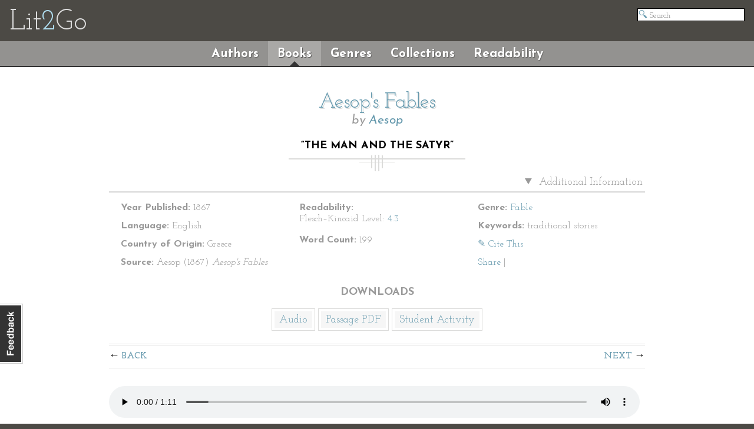

--- FILE ---
content_type: text/html; charset=utf-8
request_url: https://etc.usf.edu/lit2go/35/aesops-fables/644/the-man-and-the-satyr/
body_size: 3280
content:
<!DOCTYPE html>
<html>
  <head>
    <title>“The Man and the Satyr” | Aesop's Fables | Aesop | Lit2Go ETC</title>
          <meta property="og:image" content="https://etc.usf.edu/lit2go/static/ogimages/books/35.jpg" />
        <link rel="image_src" href="https://fcit.usf.edu/socialmedia/lit2go.jpg">
    <link rel="stylesheet" href="https://etc.usf.edu/lit2go/css/screenless.css" type="text/css" media="screen" title="no title" charset="utf-8">
    <link rel="stylesheet" href="https://etc.usf.edu/lit2go/css/printless.css" type="text/css" media="print" title="no title" charset="utf-8">
    <!--[if lt IE 9]>
    <script src="//html5shiv.googlecode.com/svn/trunk/html5.js"></script>
    <![endif]-->
    <script type="text/javascript" src="//ajax.googleapis.com/ajax/libs/jquery/1.10.2/jquery.min.js"></script>
    <script type="text/javascript" defer src="https://etc.usf.edu/lit2go/js/js.min.js"></script>
    <script type="text/javascript">
      var _gaq = _gaq || [];
      _gaq.push(['_setAccount', 'UA-5574891-1']);
      _gaq.push(['_trackPageview']);
      (function() {
        var ga = document.createElement('script'); ga.type = 'text/javascript'; ga.async = true;
        ga.src = ('https:' == document.location.protocol ? 'https://ssl' : 'https://www') + '.google-analytics.com/ga.js';
        var s = document.getElementsByTagName('script')[0]; s.parentNode.insertBefore(ga, s);
      })();
      $(document).ready(function() {
        $('img').unveil();
        $('#contactable').contactable({"url":"http:\/\/etc.usf.edu\/lit2go\/welcome\/feedback\/","subject":"Lit2Go Feedback \u2014 \u201cThe Man and the Satyr\u201d | Aesop's Fables | Aesop \u2014 http:\/\/etc.usf.edu\/lit2go\/35\/aesops-fables\/644\/the-man-and-the-satyr\/"});
      });
    </script>
  </head>
  <body>
    <div class="page">      <header>
        <h1>
          <a href="https://etc.usf.edu/lit2go/">Lit<span class="blue">2</span>Go</a>
        </h1>
        <ul>
          <li id="search"><form action="https://etc.usf.edu/lit2go/search/"><input type="text" name="q" placeholder="Search" value=""></form></li>
        </ul>
      </header>
      <nav id="shell">
        <ul>
          <li><a href="https://etc.usf.edu/lit2go/authors/" class="">Authors</a></li>
          <li><a href="https://etc.usf.edu/lit2go/books/" class="selected">Books</a></li>
          <li><a href="https://etc.usf.edu/lit2go/genres/" class="">Genres</a></li>
          <li><a href="https://etc.usf.edu/lit2go/collections/" class="">Collections</a></li>
          <li><a href="https://etc.usf.edu/lit2go/readability/" class="">Readability</a></li>
        </ul>
      </nav>
      <section id="content">
        <div id="contactable"><!-- contactable html placeholder --></div>
                        <div id="page_content">
  <header>
    <h2>
      <a href="https://etc.usf.edu/lit2go/35/aesops-fables/">Aesop's Fables</a>
    </h2>
    <h3>
      by <a href="https://etc.usf.edu/lit2go/authors/8/aesop/">Aesop</a>
    </h3>
    <h4>
      “The Man and the Satyr”    </h4>
  </header>
  <div id="default">
        <details open>
      <summary>
        Additional Information
      </summary>
      <div id="columns">
        <ul>
          <li>
            <strong>Year Published:</strong>
            1867          </li>
          <li>
            <strong>Language:</strong>
            English          </li>
          <li>
            <strong>Country of Origin:</strong>
            Greece          </li>
          <li>
            <strong>Source:</strong>
            Aesop (1867) <em> Aesop's Fables </em>           </li>
        </ul>
      </div>
      <div id="columns">
        <ul>
          <li>
            <strong>Readability:</strong>
            <ul>
              <li>
                Flesch–Kincaid Level:
                <a href="https://etc.usf.edu/lit2go/readability/flesch_kincaid_grade_level/4/" title="Flesch–Kincaid Grade Level 4.3">4.3</a>
              </li>
            </ul>
          </li>
          <li>
            <strong>Word Count:</strong>
            199          </li>
        </ul>
      </div>
      <div id="columns">
        <ul>
          <li>
            <strong>Genre:</strong>
            <a href="https://etc.usf.edu/lit2go/genres/12/fable/">Fable</a>
          </li>
                    <li>
            <strong>Keywords:</strong>
            traditional stories          </li>
                    <li>
            <a class="btn" data-toggle="modal" href="#cite_this" >✎ Cite This</a>
          </li>
          <li>
            <!-- AddThis Button BEGIN -->
<div class="addthis_toolbox addthis_default_style ">
  <a addthis:ui_delay="500" href="https://www.addthis.com/bookmark.php?v=250&amp;pub=roywinkelman" class="addthis_button_compact">Share</a>
  <span class="addthis_separator">|</span>
  <a class="addthis_button_preferred_1"></a>
  <a class="addthis_button_preferred_2"></a>
  <a class="addthis_button_preferred_3"></a>
  <a class="addthis_button_preferred_4"></a>
</div>
<script type="text/javascript">$($.getScript("https://s7.addthis.com/js/250/addthis_widget.js?pub=roywinkelman"))</script>
<!-- <script type="text/javascript" src="https://s7.addthis.com/js/250/addthis_widget.js?pub=roywinkelman"></script> -->
<!-- AddThis Button END -->
          </li>
        </ul>
      </div>
      <h4>Downloads</h4>
      <ul id="downloads">      
                <li>
          <a href="https://etc.usf.edu/lit2go/audio/mp3/aesops-fables-056-the-man-and-the-satyr.644.mp3">Audio</a>
        </li>
                        <li>
          <a href="https://etc.usf.edu/lit2go/pdf/passage/644/aesops-fables-056-the-man-and-the-satyr.pdf">Passage PDF</a>
        </li>
                                      <li><a href="https://etc.usf.edu/lit2go/pdf/student_activity/644/644-1.pdf">Student Activity</a></li>
                        </ul>
      <hr>
    </details>
        <div class="modal hide" id="cite_this">
      <script>
        $($('#myTab a').click(function (e) {e.preventDefault();$('#myTab a[href="#apa"]').tab('show');}));
      </script>
      
      <nav>
        <ul id="myTab">
          <li class="active">
            <a href="#apa" data-toggle="tab">APA</a>
          </li>
          <li>
            <a href="#mla" data-toggle="tab">MLA</a>
          </li>
          <li>
            <a href="#chicago" data-toggle="tab">Chicago</a>
          </li>
        </ul>
      </nav>
      <div class="tab-content">          
        <div class="content tab-pane hide active" id="apa">
          <p class="citation">
            Aesop, . (1867). “The Man and the Satyr”. <em>Aesop's Fables</em> (Lit2Go Edition). Retrieved January 19, 2026, from <span class="faux_link">https://etc.usf.edu/lit2go/35/aesops-fables/644/the-man-and-the-satyr/</span>
          </p>
        </div>
        <div class="content tab-pane" id="mla">
          <p class="citation">
            Aesop, . "“The Man and the Satyr”." <em>Aesop's Fables</em>. Lit2Go Edition. 1867. Web. <<span class="faux_link">https://etc.usf.edu/lit2go/35/aesops-fables/644/the-man-and-the-satyr/</span>>. January 19, 2026.
          </p>
        </div>
        <div class="content tab-pane" id="chicago">
          <p class="citation">
             Aesop, "“The Man and the Satyr”," <em>Aesop's Fables</em>, Lit2Go Edition, (1867), accessed January 19, 2026, <span class="faux_link">https://etc.usf.edu/lit2go/35/aesops-fables/644/the-man-and-the-satyr/</span>.
          </p>
        </div>
      </div>
    </div>
        <span class="top">  <nav class="passage">
    <ul>
       
      <li><a href="https://etc.usf.edu/lit2go/35/aesops-fables/643/the-man-and-the-lion/" title="“The Man and the Lion”" class="back">Back</a></li>
       
       
      <li><a href="https://etc.usf.edu/lit2go/35/aesops-fables/645/the-man-and-the-serpent/" title="“The Man and the Serpent”" class="next">Next</a></li>
       
    </ul>
  </nav>
</span>
    <div id="shrink_wrap">
      <div id="i_apologize_for_the_soup">
                  <audio controls style="width:99%;">
            <source src="https://etc.usf.edu/lit2go/audio/mp3/aesops-fables-056-the-man-and-the-satyr.644.mp3" type="audio/mpeg" />
                          <source src="https://etc.usf.edu/lit2go/audio/ogg/aesops-fables-056-the-man-and-the-satyr.644.ogg" type="audio/ogg" />
                        The embedded audio player requires a modern internet browser. You should visit <a href="https://browsehappy.com/">Browse Happy</a> and update your internet browser today!
          </audio>
                <p>
	A Man had lost his way in a wood one bitter winter&rsquo;s night. As he was roaming about, a Satyr came up to him, and finding that he had lost his way, promised to give him a lodging for the night, and guide him out of the forest in the morning. As he went along to the Satyr&rsquo;s cell, the Man raised both his hands to his mouth and kept on blowing at them. &ldquo;What do you do that for?&rdquo; said the Satyr.</p>
<p>
	&ldquo;My hands are numb with the cold,&rdquo; said the Man, &ldquo;and my breath warms them.&rdquo;</p>
<p>
	After this they arrived at the Satyr&rsquo;s home, and soon the Satyr put a smoking dish of porridge before him. But when the Man raised his spoon to his mouth he began blowing upon it. &ldquo;And what do you do that for?&rdquo; said the Satyr.</p>
<p>
	&ldquo;The porridge is too hot, and my breath will cool it.&rdquo;</p>
<p>
	&ldquo;Out you go,&rdquo; said the Satyr. &ldquo;I will have nought to do with a man who can blow hot and cold with the same breath.&rdquo;</p>
      </div>
    </div>
    <span class="bottom">  <nav class="passage">
    <ul>
       
      <li><a href="https://etc.usf.edu/lit2go/35/aesops-fables/643/the-man-and-the-lion/" title="“The Man and the Lion”" class="back">Back</a></li>
       
       
      <li><a href="https://etc.usf.edu/lit2go/35/aesops-fables/645/the-man-and-the-serpent/" title="“The Man and the Serpent”" class="next">Next</a></li>
       
    </ul>
  </nav>
</span>
  </div>
</div>

      </section>
      <footer screen>
        <div id="footer-text">
          <p>
            This collection of children's literature is a part of the <a href="https://etc.usf.edu/">Educational Technology Clearinghouse</a> and is funded by various <a href="https://etc.usf.edu/lit2go/welcome/funding/">grants</a>.
          </p>
          <p>
            Copyright &copy; 2006&mdash;2026 by the <a href="https://fcit.usf.edu/">Florida Center for Instructional Technology</a>, <a href="https://www.coedu.usf.edu/">College of Education</a>, <a href="https://www.usf.edu/">University of South Florida</a>.
          </p>
        </div>
        <ul id="footer-links">
          <li><a href="https://etc.usf.edu/lit2go/welcome/license/">License</a></li>
          <li><a href="https://etc.usf.edu/lit2go/welcome/credits/">Credits</a></li>
          <li><a href="https://etc.usf.edu/lit2go/welcome/faq/">FAQ</a></li>
          <li><a href="https://etc.usf.edu/lit2go/giving/">Giving</a></li>
        </ul>
      </footer>
              <footer print>
          <div id="footer-text">
            <p>This document was downloaded from <a href="https://etc.usf.edu/lit2go/">Lit2Go</a>, a free online collection of stories and poems in Mp3 (audiobook) format published by the <a href="https://fcit.usf.edu/">Florida Center for Instructional Technology</a>. For more information, including classroom activities, readability data, and original sources, please visit <a href="https://etc.usf.edu/lit2go/35/aesops-fables/644/the-man-and-the-satyr/">https://etc.usf.edu/lit2go/35/aesops-fables/644/the-man-and-the-satyr/</a>.</p>
          </div>
          <div id="book-footer">
            <p>Lit2Go: <em>Aesop's Fables</em></p>
            <p>“The Man and the Satyr”</p>
          </div>
        </footer>
            <script type="text/javascript" defer src="https://etc.usf.edu/lit2go/js/details.js"></script>
    </div>
  </body>
</html>
